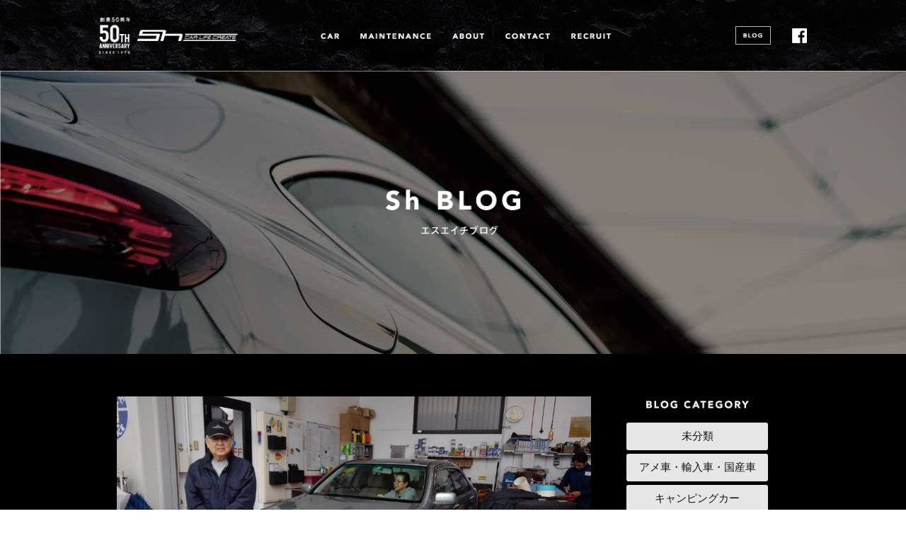

--- FILE ---
content_type: text/html; charset=UTF-8
request_url: https://sh-clc.com/blog/391/
body_size: 10358
content:
<!DOCTYPE html>
<html lang="ja">
  <head>
    <meta charset="utf-8">
    
    <link rel="alternate" type="application/rss+xml" title="株式会社エスエイチ RSSフィード" href="https://sh-clc.com/feed/">
    <meta http-equiv="X-UA-Compatible" content="IE=edge">
    <meta name="viewport" content="width=device-width">
    <link rel="shortcut icon" href="https://sh-clc.com/wp/wp-content/themes/sh2019_sandlot/img/common/favicon.ico">
    <link rel="apple-touch-icon" href="https://sh-clc.com/wp/wp-content/themes/sh2019_sandlot/img/common/apple-touch-icon.png">
    <link rel="icon" type="image/png" href="https://sh-clc.com/wp/wp-content/themes/sh2019_sandlot/img/common/android-chrome-512x512.png">
    	<style>img:is([sizes="auto" i], [sizes^="auto," i]) { contain-intrinsic-size: 3000px 1500px }</style>
	
		<!-- All in One SEO 4.9.3 - aioseo.com -->
		<title>☆プログレ納車☆｜株式会社エスエイチ</title>
	<meta name="description" content="続きまして２台目です＾＾ 愛知県のS様 ありがとうございました！ 納車時にプラモデルも頂きました！ ありがとう" />
	<meta name="robots" content="max-image-preview:large" />
	<meta name="author" content="shedit"/>
	<link rel="canonical" href="https://sh-clc.com/blog/391/" />
	<meta name="generator" content="All in One SEO (AIOSEO) 4.9.3" />
		<script type="application/ld+json" class="aioseo-schema">
			{"@context":"https:\/\/schema.org","@graph":[{"@type":"Article","@id":"https:\/\/sh-clc.com\/blog\/391\/#article","name":"\u2606\u30d7\u30ed\u30b0\u30ec\u7d0d\u8eca\u2606\uff5c\u682a\u5f0f\u4f1a\u793e\u30a8\u30b9\u30a8\u30a4\u30c1","headline":"\u2606\u30d7\u30ed\u30b0\u30ec\u7d0d\u8eca\u2606","author":{"@id":"https:\/\/sh-clc.com\/blog\/author\/shedit\/#author"},"publisher":{"@id":"https:\/\/sh-clc.com\/#organization"},"image":{"@type":"ImageObject","url":"https:\/\/sh-clc.com\/wp\/wp-content\/uploads\/2017\/10\/KIMG0207-scaled.jpg","width":2560,"height":1440},"datePublished":"2017-10-21T13:58:16+09:00","dateModified":"2020-01-17T11:14:48+09:00","inLanguage":"ja","mainEntityOfPage":{"@id":"https:\/\/sh-clc.com\/blog\/391\/#webpage"},"isPartOf":{"@id":"https:\/\/sh-clc.com\/blog\/391\/#webpage"},"articleSection":"\u30a2\u30e1\u8eca\u30fb\u8f38\u5165\u8eca\u30fb\u56fd\u7523\u8eca"},{"@type":"BreadcrumbList","@id":"https:\/\/sh-clc.com\/blog\/391\/#breadcrumblist","itemListElement":[{"@type":"ListItem","@id":"https:\/\/sh-clc.com#listItem","position":1,"name":"Home","item":"https:\/\/sh-clc.com","nextItem":{"@type":"ListItem","@id":"https:\/\/sh-clc.com\/blog\/category\/car\/#listItem","name":"\u30a2\u30e1\u8eca\u30fb\u8f38\u5165\u8eca\u30fb\u56fd\u7523\u8eca"}},{"@type":"ListItem","@id":"https:\/\/sh-clc.com\/blog\/category\/car\/#listItem","position":2,"name":"\u30a2\u30e1\u8eca\u30fb\u8f38\u5165\u8eca\u30fb\u56fd\u7523\u8eca","item":"https:\/\/sh-clc.com\/blog\/category\/car\/","nextItem":{"@type":"ListItem","@id":"https:\/\/sh-clc.com\/blog\/391\/#listItem","name":"\u2606\u30d7\u30ed\u30b0\u30ec\u7d0d\u8eca\u2606"},"previousItem":{"@type":"ListItem","@id":"https:\/\/sh-clc.com#listItem","name":"Home"}},{"@type":"ListItem","@id":"https:\/\/sh-clc.com\/blog\/391\/#listItem","position":3,"name":"\u2606\u30d7\u30ed\u30b0\u30ec\u7d0d\u8eca\u2606","previousItem":{"@type":"ListItem","@id":"https:\/\/sh-clc.com\/blog\/category\/car\/#listItem","name":"\u30a2\u30e1\u8eca\u30fb\u8f38\u5165\u8eca\u30fb\u56fd\u7523\u8eca"}}]},{"@type":"Organization","@id":"https:\/\/sh-clc.com\/#organization","name":"\u682a\u5f0f\u4f1a\u793e\u30a8\u30b9\u30a8\u30a4\u30c1","url":"https:\/\/sh-clc.com\/","logo":{"@type":"ImageObject","url":"https:\/\/sh-clc.com\/wp\/wp-content\/uploads\/2017\/02\/logo-1.png","@id":"https:\/\/sh-clc.com\/blog\/391\/#organizationLogo","width":691,"height":78},"image":{"@id":"https:\/\/sh-clc.com\/blog\/391\/#organizationLogo"}},{"@type":"Person","@id":"https:\/\/sh-clc.com\/blog\/author\/shedit\/#author","url":"https:\/\/sh-clc.com\/blog\/author\/shedit\/","name":"shedit","image":{"@type":"ImageObject","@id":"https:\/\/sh-clc.com\/blog\/391\/#authorImage","url":"https:\/\/secure.gravatar.com\/avatar\/093e4d03682cc41c1f563039dd3ee535?s=96&d=mm&r=g","width":96,"height":96,"caption":"shedit"}},{"@type":"WebPage","@id":"https:\/\/sh-clc.com\/blog\/391\/#webpage","url":"https:\/\/sh-clc.com\/blog\/391\/","name":"\u2606\u30d7\u30ed\u30b0\u30ec\u7d0d\u8eca\u2606\uff5c\u682a\u5f0f\u4f1a\u793e\u30a8\u30b9\u30a8\u30a4\u30c1","description":"\u7d9a\u304d\u307e\u3057\u3066\uff12\u53f0\u76ee\u3067\u3059\uff3e\uff3e \u611b\u77e5\u770c\u306eS\u69d8 \u3042\u308a\u304c\u3068\u3046\u3054\u3056\u3044\u307e\u3057\u305f\uff01 \u7d0d\u8eca\u6642\u306b\u30d7\u30e9\u30e2\u30c7\u30eb\u3082\u9802\u304d\u307e\u3057\u305f\uff01 \u3042\u308a\u304c\u3068\u3046","inLanguage":"ja","isPartOf":{"@id":"https:\/\/sh-clc.com\/#website"},"breadcrumb":{"@id":"https:\/\/sh-clc.com\/blog\/391\/#breadcrumblist"},"author":{"@id":"https:\/\/sh-clc.com\/blog\/author\/shedit\/#author"},"creator":{"@id":"https:\/\/sh-clc.com\/blog\/author\/shedit\/#author"},"image":{"@type":"ImageObject","url":"https:\/\/sh-clc.com\/wp\/wp-content\/uploads\/2017\/10\/KIMG0207-scaled.jpg","@id":"https:\/\/sh-clc.com\/blog\/391\/#mainImage","width":2560,"height":1440},"primaryImageOfPage":{"@id":"https:\/\/sh-clc.com\/blog\/391\/#mainImage"},"datePublished":"2017-10-21T13:58:16+09:00","dateModified":"2020-01-17T11:14:48+09:00"},{"@type":"WebSite","@id":"https:\/\/sh-clc.com\/#website","url":"https:\/\/sh-clc.com\/","name":"\u682a\u5f0f\u4f1a\u793e\u30a8\u30b9\u30a8\u30a4\u30c1","inLanguage":"ja","publisher":{"@id":"https:\/\/sh-clc.com\/#organization"}}]}
		</script>
		<!-- All in One SEO -->

<link rel='dns-prefetch' href='//static.addtoany.com' />
<link rel='dns-prefetch' href='//code.jquery.com' />
<link rel='dns-prefetch' href='//kit.fontawesome.com' />
<link rel='dns-prefetch' href='//stats.wp.com' />
<link rel='dns-prefetch' href='//www.googletagmanager.com' />
<link rel='preconnect' href='//c0.wp.com' />
<link rel="alternate" type="application/rss+xml" title="株式会社エスエイチ &raquo; ☆プログレ納車☆ のコメントのフィード" href="https://sh-clc.com/blog/391/feed/" />
<script type="text/javascript">
/* <![CDATA[ */
window._wpemojiSettings = {"baseUrl":"https:\/\/s.w.org\/images\/core\/emoji\/15.0.3\/72x72\/","ext":".png","svgUrl":"https:\/\/s.w.org\/images\/core\/emoji\/15.0.3\/svg\/","svgExt":".svg","source":{"concatemoji":"https:\/\/sh-clc.com\/wp\/wp-includes\/js\/wp-emoji-release.min.js?ver=6.7.4"}};
/*! This file is auto-generated */
!function(i,n){var o,s,e;function c(e){try{var t={supportTests:e,timestamp:(new Date).valueOf()};sessionStorage.setItem(o,JSON.stringify(t))}catch(e){}}function p(e,t,n){e.clearRect(0,0,e.canvas.width,e.canvas.height),e.fillText(t,0,0);var t=new Uint32Array(e.getImageData(0,0,e.canvas.width,e.canvas.height).data),r=(e.clearRect(0,0,e.canvas.width,e.canvas.height),e.fillText(n,0,0),new Uint32Array(e.getImageData(0,0,e.canvas.width,e.canvas.height).data));return t.every(function(e,t){return e===r[t]})}function u(e,t,n){switch(t){case"flag":return n(e,"\ud83c\udff3\ufe0f\u200d\u26a7\ufe0f","\ud83c\udff3\ufe0f\u200b\u26a7\ufe0f")?!1:!n(e,"\ud83c\uddfa\ud83c\uddf3","\ud83c\uddfa\u200b\ud83c\uddf3")&&!n(e,"\ud83c\udff4\udb40\udc67\udb40\udc62\udb40\udc65\udb40\udc6e\udb40\udc67\udb40\udc7f","\ud83c\udff4\u200b\udb40\udc67\u200b\udb40\udc62\u200b\udb40\udc65\u200b\udb40\udc6e\u200b\udb40\udc67\u200b\udb40\udc7f");case"emoji":return!n(e,"\ud83d\udc26\u200d\u2b1b","\ud83d\udc26\u200b\u2b1b")}return!1}function f(e,t,n){var r="undefined"!=typeof WorkerGlobalScope&&self instanceof WorkerGlobalScope?new OffscreenCanvas(300,150):i.createElement("canvas"),a=r.getContext("2d",{willReadFrequently:!0}),o=(a.textBaseline="top",a.font="600 32px Arial",{});return e.forEach(function(e){o[e]=t(a,e,n)}),o}function t(e){var t=i.createElement("script");t.src=e,t.defer=!0,i.head.appendChild(t)}"undefined"!=typeof Promise&&(o="wpEmojiSettingsSupports",s=["flag","emoji"],n.supports={everything:!0,everythingExceptFlag:!0},e=new Promise(function(e){i.addEventListener("DOMContentLoaded",e,{once:!0})}),new Promise(function(t){var n=function(){try{var e=JSON.parse(sessionStorage.getItem(o));if("object"==typeof e&&"number"==typeof e.timestamp&&(new Date).valueOf()<e.timestamp+604800&&"object"==typeof e.supportTests)return e.supportTests}catch(e){}return null}();if(!n){if("undefined"!=typeof Worker&&"undefined"!=typeof OffscreenCanvas&&"undefined"!=typeof URL&&URL.createObjectURL&&"undefined"!=typeof Blob)try{var e="postMessage("+f.toString()+"("+[JSON.stringify(s),u.toString(),p.toString()].join(",")+"));",r=new Blob([e],{type:"text/javascript"}),a=new Worker(URL.createObjectURL(r),{name:"wpTestEmojiSupports"});return void(a.onmessage=function(e){c(n=e.data),a.terminate(),t(n)})}catch(e){}c(n=f(s,u,p))}t(n)}).then(function(e){for(var t in e)n.supports[t]=e[t],n.supports.everything=n.supports.everything&&n.supports[t],"flag"!==t&&(n.supports.everythingExceptFlag=n.supports.everythingExceptFlag&&n.supports[t]);n.supports.everythingExceptFlag=n.supports.everythingExceptFlag&&!n.supports.flag,n.DOMReady=!1,n.readyCallback=function(){n.DOMReady=!0}}).then(function(){return e}).then(function(){var e;n.supports.everything||(n.readyCallback(),(e=n.source||{}).concatemoji?t(e.concatemoji):e.wpemoji&&e.twemoji&&(t(e.twemoji),t(e.wpemoji)))}))}((window,document),window._wpemojiSettings);
/* ]]> */
</script>
<style id='wp-emoji-styles-inline-css' type='text/css'>

	img.wp-smiley, img.emoji {
		display: inline !important;
		border: none !important;
		box-shadow: none !important;
		height: 1em !important;
		width: 1em !important;
		margin: 0 0.07em !important;
		vertical-align: -0.1em !important;
		background: none !important;
		padding: 0 !important;
	}
</style>
<link rel='stylesheet' id='wp-block-library-css' href='https://c0.wp.com/c/6.7.4/wp-includes/css/dist/block-library/style.min.css' type='text/css' media='all' />
<link rel='stylesheet' id='aioseo/css/src/vue/standalone/blocks/table-of-contents/global.scss-css' href='https://sh-clc.com/wp/wp-content/plugins/all-in-one-seo-pack/dist/Lite/assets/css/table-of-contents/global.e90f6d47.css?ver=4.9.3' type='text/css' media='all' />
<link rel='stylesheet' id='mediaelement-css' href='https://c0.wp.com/c/6.7.4/wp-includes/js/mediaelement/mediaelementplayer-legacy.min.css' type='text/css' media='all' />
<link rel='stylesheet' id='wp-mediaelement-css' href='https://c0.wp.com/c/6.7.4/wp-includes/js/mediaelement/wp-mediaelement.min.css' type='text/css' media='all' />
<style id='jetpack-sharing-buttons-style-inline-css' type='text/css'>
.jetpack-sharing-buttons__services-list{display:flex;flex-direction:row;flex-wrap:wrap;gap:0;list-style-type:none;margin:5px;padding:0}.jetpack-sharing-buttons__services-list.has-small-icon-size{font-size:12px}.jetpack-sharing-buttons__services-list.has-normal-icon-size{font-size:16px}.jetpack-sharing-buttons__services-list.has-large-icon-size{font-size:24px}.jetpack-sharing-buttons__services-list.has-huge-icon-size{font-size:36px}@media print{.jetpack-sharing-buttons__services-list{display:none!important}}.editor-styles-wrapper .wp-block-jetpack-sharing-buttons{gap:0;padding-inline-start:0}ul.jetpack-sharing-buttons__services-list.has-background{padding:1.25em 2.375em}
</style>
<style id='classic-theme-styles-inline-css' type='text/css'>
/*! This file is auto-generated */
.wp-block-button__link{color:#fff;background-color:#32373c;border-radius:9999px;box-shadow:none;text-decoration:none;padding:calc(.667em + 2px) calc(1.333em + 2px);font-size:1.125em}.wp-block-file__button{background:#32373c;color:#fff;text-decoration:none}
</style>
<style id='global-styles-inline-css' type='text/css'>
:root{--wp--preset--aspect-ratio--square: 1;--wp--preset--aspect-ratio--4-3: 4/3;--wp--preset--aspect-ratio--3-4: 3/4;--wp--preset--aspect-ratio--3-2: 3/2;--wp--preset--aspect-ratio--2-3: 2/3;--wp--preset--aspect-ratio--16-9: 16/9;--wp--preset--aspect-ratio--9-16: 9/16;--wp--preset--color--black: #000000;--wp--preset--color--cyan-bluish-gray: #abb8c3;--wp--preset--color--white: #ffffff;--wp--preset--color--pale-pink: #f78da7;--wp--preset--color--vivid-red: #cf2e2e;--wp--preset--color--luminous-vivid-orange: #ff6900;--wp--preset--color--luminous-vivid-amber: #fcb900;--wp--preset--color--light-green-cyan: #7bdcb5;--wp--preset--color--vivid-green-cyan: #00d084;--wp--preset--color--pale-cyan-blue: #8ed1fc;--wp--preset--color--vivid-cyan-blue: #0693e3;--wp--preset--color--vivid-purple: #9b51e0;--wp--preset--gradient--vivid-cyan-blue-to-vivid-purple: linear-gradient(135deg,rgba(6,147,227,1) 0%,rgb(155,81,224) 100%);--wp--preset--gradient--light-green-cyan-to-vivid-green-cyan: linear-gradient(135deg,rgb(122,220,180) 0%,rgb(0,208,130) 100%);--wp--preset--gradient--luminous-vivid-amber-to-luminous-vivid-orange: linear-gradient(135deg,rgba(252,185,0,1) 0%,rgba(255,105,0,1) 100%);--wp--preset--gradient--luminous-vivid-orange-to-vivid-red: linear-gradient(135deg,rgba(255,105,0,1) 0%,rgb(207,46,46) 100%);--wp--preset--gradient--very-light-gray-to-cyan-bluish-gray: linear-gradient(135deg,rgb(238,238,238) 0%,rgb(169,184,195) 100%);--wp--preset--gradient--cool-to-warm-spectrum: linear-gradient(135deg,rgb(74,234,220) 0%,rgb(151,120,209) 20%,rgb(207,42,186) 40%,rgb(238,44,130) 60%,rgb(251,105,98) 80%,rgb(254,248,76) 100%);--wp--preset--gradient--blush-light-purple: linear-gradient(135deg,rgb(255,206,236) 0%,rgb(152,150,240) 100%);--wp--preset--gradient--blush-bordeaux: linear-gradient(135deg,rgb(254,205,165) 0%,rgb(254,45,45) 50%,rgb(107,0,62) 100%);--wp--preset--gradient--luminous-dusk: linear-gradient(135deg,rgb(255,203,112) 0%,rgb(199,81,192) 50%,rgb(65,88,208) 100%);--wp--preset--gradient--pale-ocean: linear-gradient(135deg,rgb(255,245,203) 0%,rgb(182,227,212) 50%,rgb(51,167,181) 100%);--wp--preset--gradient--electric-grass: linear-gradient(135deg,rgb(202,248,128) 0%,rgb(113,206,126) 100%);--wp--preset--gradient--midnight: linear-gradient(135deg,rgb(2,3,129) 0%,rgb(40,116,252) 100%);--wp--preset--font-size--small: 13px;--wp--preset--font-size--medium: 20px;--wp--preset--font-size--large: 36px;--wp--preset--font-size--x-large: 42px;--wp--preset--spacing--20: 0.44rem;--wp--preset--spacing--30: 0.67rem;--wp--preset--spacing--40: 1rem;--wp--preset--spacing--50: 1.5rem;--wp--preset--spacing--60: 2.25rem;--wp--preset--spacing--70: 3.38rem;--wp--preset--spacing--80: 5.06rem;--wp--preset--shadow--natural: 6px 6px 9px rgba(0, 0, 0, 0.2);--wp--preset--shadow--deep: 12px 12px 50px rgba(0, 0, 0, 0.4);--wp--preset--shadow--sharp: 6px 6px 0px rgba(0, 0, 0, 0.2);--wp--preset--shadow--outlined: 6px 6px 0px -3px rgba(255, 255, 255, 1), 6px 6px rgba(0, 0, 0, 1);--wp--preset--shadow--crisp: 6px 6px 0px rgba(0, 0, 0, 1);}:where(.is-layout-flex){gap: 0.5em;}:where(.is-layout-grid){gap: 0.5em;}body .is-layout-flex{display: flex;}.is-layout-flex{flex-wrap: wrap;align-items: center;}.is-layout-flex > :is(*, div){margin: 0;}body .is-layout-grid{display: grid;}.is-layout-grid > :is(*, div){margin: 0;}:where(.wp-block-columns.is-layout-flex){gap: 2em;}:where(.wp-block-columns.is-layout-grid){gap: 2em;}:where(.wp-block-post-template.is-layout-flex){gap: 1.25em;}:where(.wp-block-post-template.is-layout-grid){gap: 1.25em;}.has-black-color{color: var(--wp--preset--color--black) !important;}.has-cyan-bluish-gray-color{color: var(--wp--preset--color--cyan-bluish-gray) !important;}.has-white-color{color: var(--wp--preset--color--white) !important;}.has-pale-pink-color{color: var(--wp--preset--color--pale-pink) !important;}.has-vivid-red-color{color: var(--wp--preset--color--vivid-red) !important;}.has-luminous-vivid-orange-color{color: var(--wp--preset--color--luminous-vivid-orange) !important;}.has-luminous-vivid-amber-color{color: var(--wp--preset--color--luminous-vivid-amber) !important;}.has-light-green-cyan-color{color: var(--wp--preset--color--light-green-cyan) !important;}.has-vivid-green-cyan-color{color: var(--wp--preset--color--vivid-green-cyan) !important;}.has-pale-cyan-blue-color{color: var(--wp--preset--color--pale-cyan-blue) !important;}.has-vivid-cyan-blue-color{color: var(--wp--preset--color--vivid-cyan-blue) !important;}.has-vivid-purple-color{color: var(--wp--preset--color--vivid-purple) !important;}.has-black-background-color{background-color: var(--wp--preset--color--black) !important;}.has-cyan-bluish-gray-background-color{background-color: var(--wp--preset--color--cyan-bluish-gray) !important;}.has-white-background-color{background-color: var(--wp--preset--color--white) !important;}.has-pale-pink-background-color{background-color: var(--wp--preset--color--pale-pink) !important;}.has-vivid-red-background-color{background-color: var(--wp--preset--color--vivid-red) !important;}.has-luminous-vivid-orange-background-color{background-color: var(--wp--preset--color--luminous-vivid-orange) !important;}.has-luminous-vivid-amber-background-color{background-color: var(--wp--preset--color--luminous-vivid-amber) !important;}.has-light-green-cyan-background-color{background-color: var(--wp--preset--color--light-green-cyan) !important;}.has-vivid-green-cyan-background-color{background-color: var(--wp--preset--color--vivid-green-cyan) !important;}.has-pale-cyan-blue-background-color{background-color: var(--wp--preset--color--pale-cyan-blue) !important;}.has-vivid-cyan-blue-background-color{background-color: var(--wp--preset--color--vivid-cyan-blue) !important;}.has-vivid-purple-background-color{background-color: var(--wp--preset--color--vivid-purple) !important;}.has-black-border-color{border-color: var(--wp--preset--color--black) !important;}.has-cyan-bluish-gray-border-color{border-color: var(--wp--preset--color--cyan-bluish-gray) !important;}.has-white-border-color{border-color: var(--wp--preset--color--white) !important;}.has-pale-pink-border-color{border-color: var(--wp--preset--color--pale-pink) !important;}.has-vivid-red-border-color{border-color: var(--wp--preset--color--vivid-red) !important;}.has-luminous-vivid-orange-border-color{border-color: var(--wp--preset--color--luminous-vivid-orange) !important;}.has-luminous-vivid-amber-border-color{border-color: var(--wp--preset--color--luminous-vivid-amber) !important;}.has-light-green-cyan-border-color{border-color: var(--wp--preset--color--light-green-cyan) !important;}.has-vivid-green-cyan-border-color{border-color: var(--wp--preset--color--vivid-green-cyan) !important;}.has-pale-cyan-blue-border-color{border-color: var(--wp--preset--color--pale-cyan-blue) !important;}.has-vivid-cyan-blue-border-color{border-color: var(--wp--preset--color--vivid-cyan-blue) !important;}.has-vivid-purple-border-color{border-color: var(--wp--preset--color--vivid-purple) !important;}.has-vivid-cyan-blue-to-vivid-purple-gradient-background{background: var(--wp--preset--gradient--vivid-cyan-blue-to-vivid-purple) !important;}.has-light-green-cyan-to-vivid-green-cyan-gradient-background{background: var(--wp--preset--gradient--light-green-cyan-to-vivid-green-cyan) !important;}.has-luminous-vivid-amber-to-luminous-vivid-orange-gradient-background{background: var(--wp--preset--gradient--luminous-vivid-amber-to-luminous-vivid-orange) !important;}.has-luminous-vivid-orange-to-vivid-red-gradient-background{background: var(--wp--preset--gradient--luminous-vivid-orange-to-vivid-red) !important;}.has-very-light-gray-to-cyan-bluish-gray-gradient-background{background: var(--wp--preset--gradient--very-light-gray-to-cyan-bluish-gray) !important;}.has-cool-to-warm-spectrum-gradient-background{background: var(--wp--preset--gradient--cool-to-warm-spectrum) !important;}.has-blush-light-purple-gradient-background{background: var(--wp--preset--gradient--blush-light-purple) !important;}.has-blush-bordeaux-gradient-background{background: var(--wp--preset--gradient--blush-bordeaux) !important;}.has-luminous-dusk-gradient-background{background: var(--wp--preset--gradient--luminous-dusk) !important;}.has-pale-ocean-gradient-background{background: var(--wp--preset--gradient--pale-ocean) !important;}.has-electric-grass-gradient-background{background: var(--wp--preset--gradient--electric-grass) !important;}.has-midnight-gradient-background{background: var(--wp--preset--gradient--midnight) !important;}.has-small-font-size{font-size: var(--wp--preset--font-size--small) !important;}.has-medium-font-size{font-size: var(--wp--preset--font-size--medium) !important;}.has-large-font-size{font-size: var(--wp--preset--font-size--large) !important;}.has-x-large-font-size{font-size: var(--wp--preset--font-size--x-large) !important;}
:where(.wp-block-post-template.is-layout-flex){gap: 1.25em;}:where(.wp-block-post-template.is-layout-grid){gap: 1.25em;}
:where(.wp-block-columns.is-layout-flex){gap: 2em;}:where(.wp-block-columns.is-layout-grid){gap: 2em;}
:root :where(.wp-block-pullquote){font-size: 1.5em;line-height: 1.6;}
</style>
<link rel='stylesheet' id='contact-form-7-confirm-css' href='https://sh-clc.com/wp/wp-content/plugins/contact-form-7-add-confirm/includes/css/styles.css?ver=5.1' type='text/css' media='all' />
<link rel='stylesheet' id='fb-widget-frontend-style-css' href='https://sh-clc.com/wp/wp-content/plugins/facebook-pagelike-widget/assets/css/style.css?ver=1.0.0' type='text/css' media='all' />
<link rel='stylesheet' id='addtoany-css' href='https://sh-clc.com/wp/wp-content/plugins/add-to-any/addtoany.min.css?ver=1.16' type='text/css' media='all' />
<link rel='stylesheet' id='style-css' href='https://sh-clc.com/wp/wp-content/themes/sh2019_sandlot/style.css?ver=1630821427' type='text/css' media='all' />
<link rel='stylesheet' id='reset-css' href='https://sh-clc.com/wp/wp-content/themes/sh2019_sandlot/css/initialization.css?ver=1630821514' type='text/css' media='all' />
<link rel='stylesheet' id='margin-css' href='https://sh-clc.com/wp/wp-content/themes/sh2019_sandlot/css/margin.css?ver=1630821514' type='text/css' media='all' />
<link rel='stylesheet' id='animate-css' href='https://sh-clc.com/wp/wp-content/themes/sh2019_sandlot/css/animate.css?ver=1630821514' type='text/css' media='all' />
<link rel='stylesheet' id='style_mo-css' href='https://sh-clc.com/wp/wp-content/themes/sh2019_sandlot/css/style_mo.css?ver=1711339333' type='text/css' media='all' />
<link rel='stylesheet' id='style_pc-css' href='https://sh-clc.com/wp/wp-content/themes/sh2019_sandlot/css/style_pc.css?ver=1690950481' type='text/css' media='all' />
<link rel='stylesheet' id='slick-css' href='https://sh-clc.com/wp/wp-content/themes/sh2019_sandlot/slick/slick.css?ver=1630821515' type='text/css' media='all' />
<link rel='stylesheet' id='slick-theme-css' href='https://sh-clc.com/wp/wp-content/themes/sh2019_sandlot/slick/slick-theme.css?ver=1670906894' type='text/css' media='all' />
<script type="text/javascript" id="addtoany-core-js-before">
/* <![CDATA[ */
window.a2a_config=window.a2a_config||{};a2a_config.callbacks=[];a2a_config.overlays=[];a2a_config.templates={};a2a_localize = {
	Share: "共有",
	Save: "ブックマーク",
	Subscribe: "購読",
	Email: "メール",
	Bookmark: "ブックマーク",
	ShowAll: "すべて表示する",
	ShowLess: "小さく表示する",
	FindServices: "サービスを探す",
	FindAnyServiceToAddTo: "追加するサービスを今すぐ探す",
	PoweredBy: "Powered by",
	ShareViaEmail: "メールでシェアする",
	SubscribeViaEmail: "メールで購読する",
	BookmarkInYourBrowser: "ブラウザにブックマーク",
	BookmarkInstructions: "このページをブックマークするには、 Ctrl+D または \u2318+D を押下。",
	AddToYourFavorites: "お気に入りに追加",
	SendFromWebOrProgram: "任意のメールアドレスまたはメールプログラムから送信",
	EmailProgram: "メールプログラム",
	More: "詳細&#8230;",
	ThanksForSharing: "共有ありがとうございます !",
	ThanksForFollowing: "フォローありがとうございます !"
};
/* ]]> */
</script>
<script type="text/javascript" defer src="https://static.addtoany.com/menu/page.js" id="addtoany-core-js"></script>
<script type="text/javascript" src="https://code.jquery.com/jquery-3.7.1.min.js?ver=6.7.4" id="jquery-js"></script>
<script type="text/javascript" defer src="https://sh-clc.com/wp/wp-content/plugins/add-to-any/addtoany.min.js?ver=1.1" id="addtoany-jquery-js"></script>
<script type="text/javascript" src="https://code.jquery.com/jquery-migrate-3.0.1.min.js?ver=6.7.4" id="jquerymigrate-js"></script>
<script type="text/javascript" src="https://kit.fontawesome.com/bef98e9756.js?ver=6.7.4" id="fontawesome_js-js"></script>
<link rel="https://api.w.org/" href="https://sh-clc.com/wp-json/" /><link rel="alternate" title="JSON" type="application/json" href="https://sh-clc.com/wp-json/wp/v2/posts/391" /><link rel="EditURI" type="application/rsd+xml" title="RSD" href="https://sh-clc.com/wp/xmlrpc.php?rsd" />
<meta name="generator" content="WordPress 6.7.4" />
<link rel='shortlink' href='https://sh-clc.com/?p=391' />
<link rel="alternate" title="oEmbed (JSON)" type="application/json+oembed" href="https://sh-clc.com/wp-json/oembed/1.0/embed?url=https%3A%2F%2Fsh-clc.com%2Fblog%2F391%2F" />
<link rel="alternate" title="oEmbed (XML)" type="text/xml+oembed" href="https://sh-clc.com/wp-json/oembed/1.0/embed?url=https%3A%2F%2Fsh-clc.com%2Fblog%2F391%2F&#038;format=xml" />
<meta name="generator" content="Site Kit by Google 1.170.0" />	<style>img#wpstats{display:none}</style>
		<link rel="icon" href="https://sh-clc.com/wp/wp-content/uploads/2020/12/cropped-android-chrome-512x512-1-32x32.png" sizes="32x32" />
<link rel="icon" href="https://sh-clc.com/wp/wp-content/uploads/2020/12/cropped-android-chrome-512x512-1-192x192.png" sizes="192x192" />
<link rel="apple-touch-icon" href="https://sh-clc.com/wp/wp-content/uploads/2020/12/cropped-android-chrome-512x512-1-180x180.png" />
<meta name="msapplication-TileImage" content="https://sh-clc.com/wp/wp-content/uploads/2020/12/cropped-android-chrome-512x512-1-270x270.png" />
  </head>
  <body class="post-template-default single single-post postid-391 single-format-standard">
    <header>
      <!-- Mobile -->
      <div class="dispMobile">
        <div id="headerLeft">
          <img src="https://sh-clc.com/wp/wp-content/themes/sh2019_sandlot/img/common/img014.png" alt="50th Anniv." width="75px"/>
        </div>
        <div id="headerCenter">
          <a href="https://sh-clc.com">
            <img src="https://sh-clc.com/wp/wp-content/themes/sh2019_sandlot/img/common/logo.png" id="headerLogo" class="mt15" alt="SH -CAR LIFE CREATE-" width="120px"/>
          </a>
        </div>
        <div id="headerRight">
          <nav class="global-nav">
            <ul class="global-nav__list">
              <li class="global-nav__item">
                <a href="https://sh-clc.com">HOME</a>
              </li>
              <li class="global-nav__item">
                <a href="https://sh-clc.com/contents/">CAR</a>
              </li>
              <li class="global-nav__item">
                <a href="https://sh-clc.com/contents/#MAINTENANCE">MAINTENANCE</a>
              </li>
              <li class="global-nav__item">
                <a href="https://sh-clc.com/aboutus/">ABOUT US</a>
              </li>
              <li class="global-nav__item">
                <a href="https://sh-clc.com/contact/">CONTACT</a>
              </li>
              <li class="global-nav__item">
                <a href="https://sh-clc.com/recruit/">RECRUIT</a>
              </li>
              <li class="global-nav__item">
                <a href="https://sh-clc.com/blog/">BLOG</a>
              </li>
              <li class="global-nav__item">
                <a href="https://sh-clc.com/privacy/">PRIVACY POLICY</a>
              </li>
              <li class="global-nav__item">
                <a href="https://www.facebook.com/Sh-%E6%A0%AA%E5%BC%8F%E4%BC%9A%E7%A4%BE%E3%82%A8%E3%82%B9%E3%82%A8%E3%82%A4%E3%83%81-272846526111215/" target="_blank">FACEBOOK</a>
              </li>
            </ul>
          </nav>
          <div class="hamburger" id="js-hamburger">
            <span class="hamburger__line hamburger__line--1"></span>
            <span class="hamburger__line hamburger__line--2"></span>
            <span class="hamburger__line hamburger__line--3"></span>
          </div>
          <div class="black-bg" id="js-black-bg"></div>
        </div>
      </div>
      <!-- Pc -->
      <div class="dispPc">
        <nav>
          <ul id="navLeft">
            <li class="mr10">
              <a href="https://sh-clc.com">
                <img src="https://sh-clc.com/wp/wp-content/themes/sh2019_sandlot/img/common/img003.png" width="44px" alt="50TH"/>
              </a>
            </li>
            <li>
              <a href="https://sh-clc.com">
                <img src="https://sh-clc.com/wp/wp-content/themes/sh2019_sandlot/img/common/img004.png" width="142px" alt="Sh"/>
              </a>
            </li>
          </ul>
          <ul id="navCenter">
            <li class="mr30">
              <a href="https://sh-clc.com/contents/">
                <img src="https://sh-clc.com/wp/wp-content/themes/sh2019_sandlot/img/common/nav001.png" width="26px" alt="CAR"/>
              </a>
            </li>
            <li class="mr30">
              <a href="https://sh-clc.com/contents/#MAINTENANCE">
                <img src="https://sh-clc.com/wp/wp-content/themes/sh2019_sandlot/img/common/nav002.png" width="100px" alt="MAINTENANCE"/>
              </a>
            </li>
            <li class="mr30">
              <a href="https://sh-clc.com/aboutus/">
                <img src="https://sh-clc.com/wp/wp-content/themes/sh2019_sandlot/img/common/nav003.png" width="45px" alt="ABOUT"/>
              </a>
            </li>
            <li class="mr30">
              <a href="https://sh-clc.com/contact/">
                <img src="https://sh-clc.com/wp/wp-content/themes/sh2019_sandlot/img/common/nav004.png" width="63px" alt="CONTACT"/>
              </a>
            </li>
            <li class="mr30">
              <a href="https://sh-clc.com/recruit/">
                <img src="https://sh-clc.com/wp/wp-content/themes/sh2019_sandlot/img/common/nav005.png" width="56px" alt="RECRUIT"/>
              </a>
            </li>
          </ul>
          <ul id="navRight">
            <li class="ml30">
              <a href="https://sh-clc.com/blog/">
                <img src="https://sh-clc.com/wp/wp-content/themes/sh2019_sandlot/img/common/nav006.png" width="50px" alt="BLOG"/>
              </a>
            </li>
            <li class="ml30">
              <a href="https://www.facebook.com/Sh-%E6%A0%AA%E5%BC%8F%E4%BC%9A%E7%A4%BE%E3%82%A8%E3%82%B9%E3%82%A8%E3%82%A4%E3%83%81-272846526111215/" target="_blank">
                <img src="https://sh-clc.com/wp/wp-content/themes/sh2019_sandlot/img/common/nav008.png" width="21px" alt="FACEBOOK"/>
              </a>
            </li>
          </ul>
        </nav>
      </div>
    </header><div id="contents">
    <div id="main">
        <div id="section018">
            <h2>
              <img class="dispMobile" src="https://sh-clc.com/wp/wp-content/themes/sh2019_sandlot/img/blog/img096_sp.png" alt="BLOG"/>
              <img class="dispPc" src="https://sh-clc.com/wp/wp-content/themes/sh2019_sandlot/img/blog/img096.png" alt="BLOG"/>
            </h2>
        </div>
        <div id="section019">
            <div id="section019Inner">
                <div class="blogBoxMain">
                    <div class="mb40">
                                                    <div class="blogArticleSingle">
                                <div class="blogArticlePicSingle">
                                    <img width="1024" height="576" src="https://sh-clc.com/wp/wp-content/uploads/2017/10/KIMG0207-1024x576.jpg" class="attachment-large size-large wp-post-image" alt="" decoding="async" fetchpriority="high" srcset="https://sh-clc.com/wp/wp-content/uploads/2017/10/KIMG0207-1024x576.jpg 1024w, https://sh-clc.com/wp/wp-content/uploads/2017/10/KIMG0207-300x169.jpg 300w, https://sh-clc.com/wp/wp-content/uploads/2017/10/KIMG0207-768x432.jpg 768w, https://sh-clc.com/wp/wp-content/uploads/2017/10/KIMG0207-1536x864.jpg 1536w, https://sh-clc.com/wp/wp-content/uploads/2017/10/KIMG0207-2048x1152.jpg 2048w" sizes="(max-width: 1024px) 100vw, 1024px" />                                </div>
                                <div class="blogArticleBodySingle">
                                    <div class="blogTxt001">2017年10月21日 <a href="https://sh-clc.com/blog/category/car/" rel="category tag">アメ車・輸入車・国産車</a></div>
                                    <h3 class="mb10">☆プログレ納車☆</h3>
                                    <div><p>続きまして２台目です＾＾<br />
愛知県のS様<br />
ありがとうございました！<br />
納車時にプラモデルも頂きました！<br />
ありがとうございました！</p>
<div class="addtoany_share_save_container addtoany_content addtoany_content_bottom"><div class="a2a_kit a2a_kit_size_32 addtoany_list" data-a2a-url="https://sh-clc.com/blog/391/" data-a2a-title="☆プログレ納車☆"><a class="a2a_button_facebook_like addtoany_special_service" data-layout="button" data-href="https://sh-clc.com/blog/391/"></a><a class="a2a_button_facebook" href="https://www.addtoany.com/add_to/facebook?linkurl=https%3A%2F%2Fsh-clc.com%2Fblog%2F391%2F&amp;linkname=%E2%98%86%E3%83%97%E3%83%AD%E3%82%B0%E3%83%AC%E7%B4%8D%E8%BB%8A%E2%98%86" title="Facebook" rel="nofollow noopener" target="_blank"></a><a class="a2a_button_twitter" href="https://www.addtoany.com/add_to/twitter?linkurl=https%3A%2F%2Fsh-clc.com%2Fblog%2F391%2F&amp;linkname=%E2%98%86%E3%83%97%E3%83%AD%E3%82%B0%E3%83%AC%E7%B4%8D%E8%BB%8A%E2%98%86" title="Twitter" rel="nofollow noopener" target="_blank"></a><a class="a2a_button_line" href="https://www.addtoany.com/add_to/line?linkurl=https%3A%2F%2Fsh-clc.com%2Fblog%2F391%2F&amp;linkname=%E2%98%86%E3%83%97%E3%83%AD%E3%82%B0%E3%83%AC%E7%B4%8D%E8%BB%8A%E2%98%86" title="Line" rel="nofollow noopener" target="_blank"></a></div></div></div>
                                </div>
                            </div>
                          
                         
                    </div>
                </div>
                <!-- Sidebar -->
                    

<div class="blogBoxSide">
    <p class="mb20">
      <img src="https://sh-clc.com/wp/wp-content/themes/sh2019_sandlot/img/blog/img098.png" width="145px" alt="BLOG CATEGORY"/>
    </p>
    <div class="btnBlogCat"><a href="https://sh-clc.com/blog/category/%e6%9c%aa%e5%88%86%e9%a1%9e/">未分類</a></div> <div class="btnBlogCat"><a href="https://sh-clc.com/blog/category/car/">アメ車・輸入車・国産車</a></div> <div class="btnBlogCat"><a href="https://sh-clc.com/blog/category/camping/">キャンピングカー</a></div> <div class="btnBlogCat"><a href="https://sh-clc.com/blog/category/carcon/">カーコンビニ倶楽部</a></div> <div class="btnBlogCat"><a href="https://sh-clc.com/blog/category/other/">その他</a></div> 
    <p class="mb20">
      <img src="https://sh-clc.com/wp/wp-content/themes/sh2019_sandlot/img/blog/img099.png" width="128px" alt="BLOG ARCHIVE"/>
    </p>

    <ul class="mb40">
    	<li><a href='https://sh-clc.com/blog/date/2026/01/'>2026年1月</a></li>
	<li><a href='https://sh-clc.com/blog/date/2025/12/'>2025年12月</a></li>
	<li><a href='https://sh-clc.com/blog/date/2025/11/'>2025年11月</a></li>
	<li><a href='https://sh-clc.com/blog/date/2025/10/'>2025年10月</a></li>
	<li><a href='https://sh-clc.com/blog/date/2025/09/'>2025年9月</a></li>
	<li><a href='https://sh-clc.com/blog/date/2025/08/'>2025年8月</a></li>
	<li><a href='https://sh-clc.com/blog/date/2025/07/'>2025年7月</a></li>
	<li><a href='https://sh-clc.com/blog/date/2025/06/'>2025年6月</a></li>
	<li><a href='https://sh-clc.com/blog/date/2025/05/'>2025年5月</a></li>
	<li><a href='https://sh-clc.com/blog/date/2025/04/'>2025年4月</a></li>
	<li><a href='https://sh-clc.com/blog/date/2025/03/'>2025年3月</a></li>
	<li><a href='https://sh-clc.com/blog/date/2025/02/'>2025年2月</a></li>
	<li><a href='https://sh-clc.com/blog/date/2025/01/'>2025年1月</a></li>
	<li><a href='https://sh-clc.com/blog/date/2024/12/'>2024年12月</a></li>
	<li><a href='https://sh-clc.com/blog/date/2024/11/'>2024年11月</a></li>
	<li><a href='https://sh-clc.com/blog/date/2024/10/'>2024年10月</a></li>
	<li><a href='https://sh-clc.com/blog/date/2024/09/'>2024年9月</a></li>
	<li><a href='https://sh-clc.com/blog/date/2024/08/'>2024年8月</a></li>
	<li><a href='https://sh-clc.com/blog/date/2024/07/'>2024年7月</a></li>
	<li><a href='https://sh-clc.com/blog/date/2024/06/'>2024年6月</a></li>
	<li><a href='https://sh-clc.com/blog/date/2024/05/'>2024年5月</a></li>
	<li><a href='https://sh-clc.com/blog/date/2024/04/'>2024年4月</a></li>
	<li><a href='https://sh-clc.com/blog/date/2024/03/'>2024年3月</a></li>
	<li><a href='https://sh-clc.com/blog/date/2024/02/'>2024年2月</a></li>
	<li><a href='https://sh-clc.com/blog/date/2024/01/'>2024年1月</a></li>
	<li><a href='https://sh-clc.com/blog/date/2023/12/'>2023年12月</a></li>
	<li><a href='https://sh-clc.com/blog/date/2023/11/'>2023年11月</a></li>
	<li><a href='https://sh-clc.com/blog/date/2023/10/'>2023年10月</a></li>
	<li><a href='https://sh-clc.com/blog/date/2023/08/'>2023年8月</a></li>
	<li><a href='https://sh-clc.com/blog/date/2023/07/'>2023年7月</a></li>
	<li><a href='https://sh-clc.com/blog/date/2023/05/'>2023年5月</a></li>
	<li><a href='https://sh-clc.com/blog/date/2023/04/'>2023年4月</a></li>
	<li><a href='https://sh-clc.com/blog/date/2023/03/'>2023年3月</a></li>
	<li><a href='https://sh-clc.com/blog/date/2023/02/'>2023年2月</a></li>
	<li><a href='https://sh-clc.com/blog/date/2023/01/'>2023年1月</a></li>
	<li><a href='https://sh-clc.com/blog/date/2022/12/'>2022年12月</a></li>
	<li><a href='https://sh-clc.com/blog/date/2022/11/'>2022年11月</a></li>
	<li><a href='https://sh-clc.com/blog/date/2022/10/'>2022年10月</a></li>
	<li><a href='https://sh-clc.com/blog/date/2022/09/'>2022年9月</a></li>
	<li><a href='https://sh-clc.com/blog/date/2022/08/'>2022年8月</a></li>
	<li><a href='https://sh-clc.com/blog/date/2022/07/'>2022年7月</a></li>
	<li><a href='https://sh-clc.com/blog/date/2022/06/'>2022年6月</a></li>
	<li><a href='https://sh-clc.com/blog/date/2022/05/'>2022年5月</a></li>
	<li><a href='https://sh-clc.com/blog/date/2022/04/'>2022年4月</a></li>
	<li><a href='https://sh-clc.com/blog/date/2022/03/'>2022年3月</a></li>
	<li><a href='https://sh-clc.com/blog/date/2022/02/'>2022年2月</a></li>
	<li><a href='https://sh-clc.com/blog/date/2022/01/'>2022年1月</a></li>
	<li><a href='https://sh-clc.com/blog/date/2021/12/'>2021年12月</a></li>
	<li><a href='https://sh-clc.com/blog/date/2021/11/'>2021年11月</a></li>
	<li><a href='https://sh-clc.com/blog/date/2021/10/'>2021年10月</a></li>
	<li><a href='https://sh-clc.com/blog/date/2021/09/'>2021年9月</a></li>
	<li><a href='https://sh-clc.com/blog/date/2021/08/'>2021年8月</a></li>
	<li><a href='https://sh-clc.com/blog/date/2021/07/'>2021年7月</a></li>
	<li><a href='https://sh-clc.com/blog/date/2021/06/'>2021年6月</a></li>
	<li><a href='https://sh-clc.com/blog/date/2021/05/'>2021年5月</a></li>
	<li><a href='https://sh-clc.com/blog/date/2021/04/'>2021年4月</a></li>
	<li><a href='https://sh-clc.com/blog/date/2021/03/'>2021年3月</a></li>
	<li><a href='https://sh-clc.com/blog/date/2021/02/'>2021年2月</a></li>
	<li><a href='https://sh-clc.com/blog/date/2021/01/'>2021年1月</a></li>
	<li><a href='https://sh-clc.com/blog/date/2020/12/'>2020年12月</a></li>
	<li><a href='https://sh-clc.com/blog/date/2020/11/'>2020年11月</a></li>
	<li><a href='https://sh-clc.com/blog/date/2020/10/'>2020年10月</a></li>
	<li><a href='https://sh-clc.com/blog/date/2020/09/'>2020年9月</a></li>
	<li><a href='https://sh-clc.com/blog/date/2020/08/'>2020年8月</a></li>
	<li><a href='https://sh-clc.com/blog/date/2020/06/'>2020年6月</a></li>
	<li><a href='https://sh-clc.com/blog/date/2020/05/'>2020年5月</a></li>
	<li><a href='https://sh-clc.com/blog/date/2020/04/'>2020年4月</a></li>
	<li><a href='https://sh-clc.com/blog/date/2020/03/'>2020年3月</a></li>
	<li><a href='https://sh-clc.com/blog/date/2020/02/'>2020年2月</a></li>
	<li><a href='https://sh-clc.com/blog/date/2020/01/'>2020年1月</a></li>
	<li><a href='https://sh-clc.com/blog/date/2019/12/'>2019年12月</a></li>
	<li><a href='https://sh-clc.com/blog/date/2019/11/'>2019年11月</a></li>
	<li><a href='https://sh-clc.com/blog/date/2019/10/'>2019年10月</a></li>
	<li><a href='https://sh-clc.com/blog/date/2019/09/'>2019年9月</a></li>
	<li><a href='https://sh-clc.com/blog/date/2019/08/'>2019年8月</a></li>
	<li><a href='https://sh-clc.com/blog/date/2019/07/'>2019年7月</a></li>
	<li><a href='https://sh-clc.com/blog/date/2019/06/'>2019年6月</a></li>
	<li><a href='https://sh-clc.com/blog/date/2019/05/'>2019年5月</a></li>
	<li><a href='https://sh-clc.com/blog/date/2019/04/'>2019年4月</a></li>
	<li><a href='https://sh-clc.com/blog/date/2019/03/'>2019年3月</a></li>
	<li><a href='https://sh-clc.com/blog/date/2019/02/'>2019年2月</a></li>
	<li><a href='https://sh-clc.com/blog/date/2019/01/'>2019年1月</a></li>
	<li><a href='https://sh-clc.com/blog/date/2018/12/'>2018年12月</a></li>
	<li><a href='https://sh-clc.com/blog/date/2018/11/'>2018年11月</a></li>
	<li><a href='https://sh-clc.com/blog/date/2018/10/'>2018年10月</a></li>
	<li><a href='https://sh-clc.com/blog/date/2018/09/'>2018年9月</a></li>
	<li><a href='https://sh-clc.com/blog/date/2018/08/'>2018年8月</a></li>
	<li><a href='https://sh-clc.com/blog/date/2018/07/'>2018年7月</a></li>
	<li><a href='https://sh-clc.com/blog/date/2018/06/'>2018年6月</a></li>
	<li><a href='https://sh-clc.com/blog/date/2018/05/'>2018年5月</a></li>
	<li><a href='https://sh-clc.com/blog/date/2018/04/'>2018年4月</a></li>
	<li><a href='https://sh-clc.com/blog/date/2018/03/'>2018年3月</a></li>
	<li><a href='https://sh-clc.com/blog/date/2018/02/'>2018年2月</a></li>
	<li><a href='https://sh-clc.com/blog/date/2018/01/'>2018年1月</a></li>
	<li><a href='https://sh-clc.com/blog/date/2017/12/'>2017年12月</a></li>
	<li><a href='https://sh-clc.com/blog/date/2017/11/'>2017年11月</a></li>
	<li><a href='https://sh-clc.com/blog/date/2017/10/'>2017年10月</a></li>
	<li><a href='https://sh-clc.com/blog/date/2017/09/'>2017年9月</a></li>
	<li><a href='https://sh-clc.com/blog/date/2017/08/'>2017年8月</a></li>
	<li><a href='https://sh-clc.com/blog/date/2017/07/'>2017年7月</a></li>
	<li><a href='https://sh-clc.com/blog/date/2017/06/'>2017年6月</a></li>
	<li><a href='https://sh-clc.com/blog/date/2017/05/'>2017年5月</a></li>
	<li><a href='https://sh-clc.com/blog/date/2017/04/'>2017年4月</a></li>
	<li><a href='https://sh-clc.com/blog/date/2017/03/'>2017年3月</a></li>
	<li><a href='https://sh-clc.com/blog/date/2017/02/'>2017年2月</a></li>
	<li><a href='https://sh-clc.com/blog/date/2017/01/'>2017年1月</a></li>
    </ul>
    
    <hr class="dispPc" size="1" color="#FFF" noshade/>
    <p class="dispPc mb20">
      <img src="https://sh-clc.com/wp/wp-content/themes/sh2019_sandlot/img/blog/img100.png" width="30px" alt="SNS"/>
    </p>

    <div id="fb-root"></div>
    <script async defer crossorigin="anonymous" src="https://connect.facebook.net/ja_JP/sdk.js#xfbml=1&version=v5.0"></script>
    <div class="facebook-wrapper"></div>



</div>            </div>
        </div>           
    </div><!-- /#main -->
</div><!-- /#contents -->
    <footer>
      <!-- Pc -->
      <div class="dispPc">
        <div id="footerInner" class="pt60 pb60">
          <div class="mb20">その他、お車に関することならなんでもエスエイチにおまかせください。</div>
          <div class="mb40">
            <a href="https://sh-clc.com/contact/">
              <img src="https://sh-clc.com/wp/wp-content/themes/sh2019_sandlot/img/common/img015.png" width="250px"/>
            </a>
          </div>
          <div class="footerBorder001 mb30"></div>
          <span class="mr30">
            <a href="https://sh-clc.com/contents/">
              <img src="https://sh-clc.com/wp/wp-content/themes/sh2019_sandlot/img/common/nav001.png" width="26px" alt="CAR"/>
            </a>
          </span>
          <span class="mr30">
            <a href="https://sh-clc.com/contents/#MAINTENANCE">
              <img src="https://sh-clc.com/wp/wp-content/themes/sh2019_sandlot/img/common/nav002.png" width="100px" alt="MAINTENANCE"/>
            </a>
          </span>
          <span class="mr30">
            <a href="https://sh-clc.com/aboutus/">
              <img src="https://sh-clc.com/wp/wp-content/themes/sh2019_sandlot/img/common/nav003.png" width="45px" alt="ABOUT"/>
            </a>
          </span>
          <span class="mr30">
            <a href="https://sh-clc.com/contact/">
              <img src="https://sh-clc.com/wp/wp-content/themes/sh2019_sandlot/img/common/nav004.png" width="63px" alt="CONTACT"/>
            </a>
          </span>
          <span class="mr30">
            <a href="https://sh-clc.com/blog/">
              <img src="https://sh-clc.com/wp/wp-content/themes/sh2019_sandlot/img/common/nav009.png" width="35px" alt="BLOG"/>
            </a>
          </span>
          <span class="">
            <a href="https://sh-clc.com/privacy/">
              <img src="https://sh-clc.com/wp/wp-content/themes/sh2019_sandlot/img/common/nav010.png" width="112px" alt="PRIVACY POLICY"/>
            </a>
          </span>
          <div class="footerBorder001 mt40 mb35"></div>
          <div class="footerBannerWapper mb20">
            <span class="mr20">
              <a href="http://indian-camper.com/" target="_blank">
                <img src="https://sh-clc.com/wp/wp-content/themes/sh2019_sandlot/img/common/img007.jpg" width="150px" alt="INDIAN CAMPER"/>
              </a>
            </span>
            <span class="mr20">
              <a href="https://faia.or.jp/" target="_blank">
                <img src="https://sh-clc.com/wp/wp-content/themes/sh2019_sandlot/img/common/img008.jpg" width="150px" alt="Faia 外国自動車輸入協同組合"/>
              </a>
            </span>
            <span class="mr20">
              <a href="http://www.jameshavens.com/" target="_blank">
                <img src="https://sh-clc.com/wp/wp-content/themes/sh2019_sandlot/img/common/img009.jpg" width="150px" alt="JAMES HAVENS"/>
              </a>
            </span>
          </div>
          <div class="footerBannerWapper mb50">
            <span class="mr20">
              <a href="http://eagleline.co.jp/" target="_blank">
                <img src="https://sh-clc.com/wp/wp-content/themes/sh2019_sandlot/img/common/img010.jpg" width="150px" alt="EAGLE LINE"/>
              </a>
            </span>
            <span class="mr20">
              <a href="https://jizai-seat.com/" target="_blank">
                <img src="https://sh-clc.com/wp/wp-content/themes/sh2019_sandlot/img/common/bnr_footer01.jpg" width="150px" alt="シーンに合わせて姿を変える。自在なシート。　MULTI ACTION SHEET JIZAI　マルチアクションシート　ジザイ"/>
              </a>
            </span>
            <span class="">
              <a href="https://heartfm.jp/" target="_blank">
                <img src="https://sh-clc.com/wp/wp-content/themes/sh2019_sandlot/img/common/bnr_footer02.jpg" width="150px" alt="Heart FM"/>
              </a>
            </span>
          </div>
          <!--<div class="footerBannerWapper">
            <div class="mr20">
              <a href="https://www.instagram.com/explore/locations/373837860/?hl=ja" target="_blank">
                <img src="https://sh-clc.com/wp/wp-content/themes/sh2019_sandlot/img/common/nav007.png" width="23px" alt="INSTAGRAM"/>
              </a>
            </div>
            <div class="">
              <a href="https://www.facebook.com/Sh-%E6%A0%AA%E5%BC%8F%E4%BC%9A%E7%A4%BE%E3%82%A8%E3%82%B9%E3%82%A8%E3%82%A4%E3%83%81-272846526111215/" target="_blank">
                <img src="https://sh-clc.com/wp/wp-content/themes/sh2019_sandlot/img/common/nav008.png" width="21px" alt="FACEBOOK"/>
              </a>
            </div>
          </div>-->
        </div>
      </div>
      <!-- Mobile -->
      <div class="dispMobile">
        <div id="footerInner" class="container pt40 pb40">
          <hr size="1" color="#FFF" noshade class="mb40"/>
          <div class="mb20">
            その他、お車に関することなら<br class="dispMobile"/>
            なんでもエスエイチにおまかせください。
          </div>
          <div class="mb30">
            <a href="https://sh-clc.com/contact/">
              <img src="https://sh-clc.com/wp/wp-content/themes/sh2019_sandlot/img/common/img013.png" width="250px"/>
            </a>
          </div>
          <div class="mb20">
            <h4>
              <img src="https://sh-clc.com/wp/wp-content/themes/sh2019_sandlot/img/common/img012.png" width="40px" alt="リンク"/>
            </h4>
          </div>
          <div class="footerBannerWapper mb50">
            <div class="flex mb20">
              <div>
                <a href="http://indian-camper.com/" target="_blank">
                  <img src="https://sh-clc.com/wp/wp-content/themes/sh2019_sandlot/img/common/img007.jpg" width="150px" alt="INDIAN CAMPER"/>
                </a>
              </div>
              <div>
                <a href="https://faia.or.jp/" target="_blank">
                  <img src="https://sh-clc.com/wp/wp-content/themes/sh2019_sandlot/img/common/img008.jpg" width="150px" alt="Faia 外国自動車輸入協同組合"/>
                </a>
              </div>
            </div>
            <div class="flex mb20">
              <span>
                <a href="http://www.jameshavens.com/" target="_blank">
                  <img src="https://sh-clc.com/wp/wp-content/themes/sh2019_sandlot/img/common/img009.jpg" width="150px" alt="JAMES HAVENS"/>
                </a>
              </span>
              <span>
                <a href="http://eagleline.co.jp/" target="_blank">
                  <img src="https://sh-clc.com/wp/wp-content/themes/sh2019_sandlot/img/common/img010.jpg" width="150px" alt="EAGLE LINE"/>
                </a>
              </span>
            </div>
            <div class="flex mb20">
              <span>
                <a href="https://jizai-seat.com/" target="_blank">
                  <img src="https://sh-clc.com/wp/wp-content/themes/sh2019_sandlot/img/common/bnr_footer01.jpg" width="150px" alt="シーンに合わせて姿を変える。自在なシート。　MULTI ACTION SHEET JIZAI　マルチアクションシート　ジザイ"/>
                </a>
              </span>
              <span>
                <a href="https://heartfm.jp/" target="_blank">
                  <img src="https://sh-clc.com/wp/wp-content/themes/sh2019_sandlot/img/common/bnr_footer02.jpg" width="150px" alt="Heart FM"/>
                </a>
              </span>
            </div>
          </div>
          <!--<div class="footerBannerWapper">
            <div class="flex" style="justify-content:center">
              <div class="mr20">
                <a href="https://www.instagram.com/explore/locations/373837860/?hl=ja" target="_blank">
                  <img src="https://sh-clc.com/wp/wp-content/themes/sh2019_sandlot/img/common/nav007.png" width="23px" alt="INSTAGRAM"/>
                </a>
              </div>
              <div class="">
                <a href="https://www.facebook.com/Sh-%E6%A0%AA%E5%BC%8F%E4%BC%9A%E7%A4%BE%E3%82%A8%E3%82%B9%E3%82%A8%E3%82%A4%E3%83%81-272846526111215/" target="_blank">
                  <img src="https://sh-clc.com/wp/wp-content/themes/sh2019_sandlot/img/common/nav008.png" width="21px" alt="FACEBOOK"/>
                </a>
              </div>
            </div>
          </div>-->
        </div>
      </div>
    </footer>

    <script type="text/javascript" src="https://c0.wp.com/c/6.7.4/wp-includes/js/jquery/jquery.form.min.js" id="jquery-form-js"></script>
<script type="text/javascript" src="https://sh-clc.com/wp/wp-content/plugins/contact-form-7-add-confirm/includes/js/scripts.js?ver=5.1" id="contact-form-7-confirm-js"></script>
<script type="text/javascript" src="https://sh-clc.com/wp/wp-content/themes/sh2019_sandlot/slick/slick.js?ver=6.7.4" id="slick_js-js"></script>
<script type="text/javascript" src="https://sh-clc.com/wp/wp-content/themes/sh2019_sandlot/js/script.js?ver=1630821515" id="myscript_js-js"></script>
<script type="text/javascript" id="jetpack-stats-js-before">
/* <![CDATA[ */
_stq = window._stq || [];
_stq.push([ "view", {"v":"ext","blog":"171824639","post":"391","tz":"9","srv":"sh-clc.com","j":"1:15.4"} ]);
_stq.push([ "clickTrackerInit", "171824639", "391" ]);
/* ]]> */
</script>
<script type="text/javascript" src="https://stats.wp.com/e-202604.js" id="jetpack-stats-js" defer="defer" data-wp-strategy="defer"></script>
  </body>
</html>

--- FILE ---
content_type: application/javascript
request_url: https://sh-clc.com/wp/wp-content/themes/sh2019_sandlot/js/script.js?ver=1630821515
body_size: 1222
content:
$(function(){
    function toggleNav() {
      var body = document.body;
      var hamburger = document.getElementById('js-hamburger');
      var blackBg = document.getElementById('js-black-bg');

      hamburger.addEventListener('click', function() {
        body.classList.toggle('nav-open');
      });
      blackBg.addEventListener('click', function() {
        body.classList.remove('nav-open');
      });
    }
    toggleNav();

    $('.carousel001').slick({
      autoplay: true,
      dots: true,
      speed: 300,
      slidesToShow: 4,
      slidesToScroll: 1,
      responsive: [
      {
        breakpoint: 600,
        settings: {
          slidesToShow: 1,
          slidesToScroll: 1
        }
      }
      // You can unslick at a given breakpoint now by adding:
      // settings: "unslick"
      // instead of a settings object
      ]
    });
    $(".campingBanner").click(function(){
      $(".campingBannerChild").slideToggle();
    });

    /*ジェイムス揺らす*/
    $(window).on('load scroll', function(){
      var elem = $('.animated');
      elem.each(function () {
        var isAnimate = $(this).data('animate');
        var elemOffset = $(this).offset().top;
        var scrollPos = $(window).scrollTop();
        var wh = $(window).height();
        if(scrollPos > elemOffset - wh + (wh / 2)){
          $(this).addClass(isAnimate);
        }else{
          $(this).removeClass(isAnimate);
        }
      });
    });
    /*会社概要 モーダル*/
    $('.js-modal-open').on('click',function(){
        $('.js-modal').fadeIn();
        return false;
    });
    $('.js-modal-close').on('click',function(){
        $('.js-modal').fadeOut();
        return false;
    });

    // ページプラグインの埋め込みコードを返す。
    function pagePluginCode(w) {
        // 幅に応じて高さを変更する場合
        if(w > 400) {
            var h = 300;
        } else {
            var h = 350;
        }
        return '<div class="fb-page" data-href="https://www.facebook.com/Sh-%E6%A0%AA%E5%BC%8F%E4%BC%9A%E7%A4%BE%E3%82%A8%E3%82%B9%E3%82%A8%E3%82%A4%E3%83%81-272846526111215/" data-tabs="timeline" data-width="'+w+'" data-height="'+h+'" data-small-header="true" data-adapt-container-width="true" data-hide-cover="false" data-show-facepile="true"><blockquote cite="https://www.facebook.com/Sh-%E6%A0%AA%E5%BC%8F%E4%BC%9A%E7%A4%BE%E3%82%A8%E3%82%B9%E3%82%A8%E3%82%A4%E3%83%81-272846526111215/" class="fb-xfbml-parse-ignore"><a href="https://www.facebook.com/Sh-%E6%A0%AA%E5%BC%8F%E4%BC%9A%E7%A4%BE%E3%82%A8%E3%82%B9%E3%82%A8%E3%82%A4%E3%83%81-272846526111215/">Sh 株式会社エスエイチ</a></blockquote></div>';
    }
 
    // ページプラグインを追加する要素
    var facebookWrap = $('.facebook-wrapper');
    var fbBeforeWidth = ''; // 前回変更したときの幅
    var fbWidth = facebookWrap.width(); // 今回変更する幅
    var fbTimer = false;
    $(window).on('load resize', function() {
        if (fbTimer !== false) {
            clearTimeout(fbTimer);
        }
        fbTimer = setTimeout(function() {
            fbWidth = facebookWrap.width(); // 変更後の幅を取得
            // 前回の幅から変更があった場合のみ処理
            // スマホだとスクロール時にリサイズが発生することがあるため
            if(fbWidth != fbBeforeWidth) {
                facebookWrap.html(pagePluginCode(fbWidth)); // ページプラグインのコード変更
                window.FB.XFBML.parse(); // ページプラグインの再読み込み
                fbBeforeWidth = fbWidth; // 今回変更分を保存しておく
            }
        }, 200);
    });



});